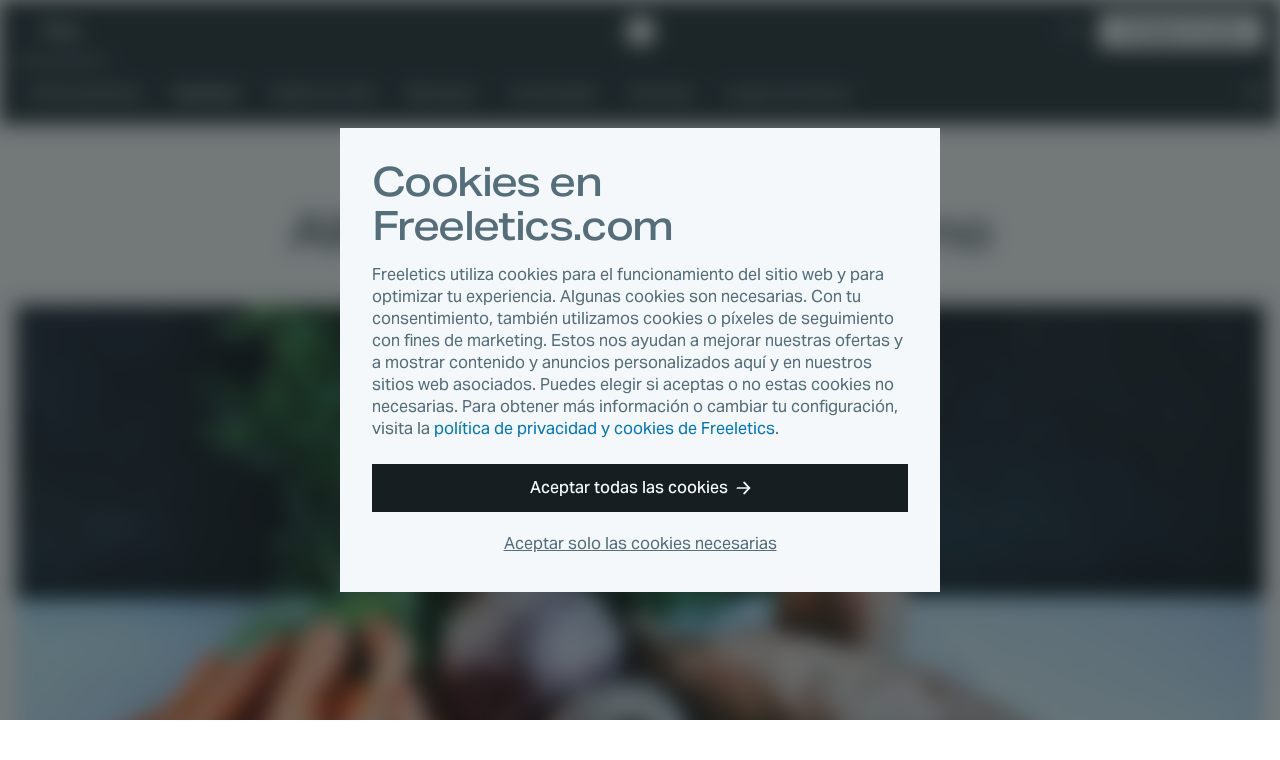

--- FILE ---
content_type: text/html
request_url: https://www.freeletics.com/es/blog/posts/alimentacion-para-el-invierno/
body_size: 11893
content:
<!DOCTYPE html><html lang="es"><head><meta charSet="utf-8"/><meta http-equiv="x-ua-compatible" content="ie=edge"/><meta name="viewport" content="width=device-width, initial-scale=1, shrink-to-fit=no"/><meta name="generator" content="Gatsby 4.25.4"/><meta data-react-helmet="true" name="author" content="Leanne"/><meta data-react-helmet="true" name="category" content="Nutrition"/><meta data-react-helmet="true" property="og:type" content="article"/><meta data-react-helmet="true" property="og:title" content="Alimentación para el invierno "/><meta data-react-helmet="true" property="og:image:width" content="1200"/><meta data-react-helmet="true" property="og:image:height" content="630"/><meta data-react-helmet="true" property="og:image" content="https://images.contentstack.io/v3/assets/blt45c082eaf9747747/blte475e1c44902a421/64b03491ec1d95a8b4146cf5/New_header_Root_vegetables_blog.jpg?width=1200&amp;height=630&amp;fit=crop"/><meta data-react-helmet="true" property="og:locale" content="es_ES"/><meta data-react-helmet="true" property="fb:app_id" content="394904673914764"/><meta data-react-helmet="true" name="twitter:card" content="summary_large_image"/><meta data-react-helmet="true" name="twitter:title" content="Alimentación para el invierno "/><meta data-react-helmet="true" name="twitter:description"/><meta data-react-helmet="true" name="twitter:image" content="https://images.contentstack.io/v3/assets/blt45c082eaf9747747/blte475e1c44902a421/64b03491ec1d95a8b4146cf5/New_header_Root_vegetables_blog.jpg?width=1200&amp;height=630&amp;fit=crop"/><meta data-react-helmet="true" name="twitter:site" content="@Freeletics"/><meta data-react-helmet="true" name="twitter:creator" content="@Freeletics"/><meta data-react-helmet="true" class="swiftype" name="title" data-type="string" content="Alimentación para el invierno "/><meta data-react-helmet="true" class="swiftype" name="description" data-type="text" content="La bajada de temperaturas no deberían congelar tu rutina de alimentación"/><meta data-react-helmet="true" class="swiftype" name="published_at" data-type="date" content="2022-01-10"/><meta data-react-helmet="true" class="swiftype" name="type" data-type="enum" content="article"/><meta data-react-helmet="true" class="swiftype" name="image" data-type="enum" content="https://images.contentstack.io/v3/assets/blt45c082eaf9747747/blte475e1c44902a421/64b03491ec1d95a8b4146cf5/New_header_Root_vegetables_blog.jpg?width=1200&amp;height=630&amp;fit=crop"/><meta property="og:url" content="https://www.freeletics.com/es/blog/posts/alimentacion-para-el-invierno/"/><link data-identity="gatsby-global-css" href="/assets/blog/styles.0e93b06209494f277ee2.css" rel="stylesheet" type="text/css"/><title data-react-helmet="true">Alimentación para el invierno </title><link data-react-helmet="true" rel="icon" href="https://assets.freeletics.net/images/favicon.svg?v=1" type="image/svg+xml"/><link data-react-helmet="true" rel="mask-icon" href="https://assets.freeletics.net/images/mask-icon.svg" color="#000000"/><link data-react-helmet="true" rel="preload" href="https://assets.freeletics.net/packages/web-package-styles/fonts/AktivGroteskVF_WAELCyr_WghtWdthItal-v1.woff2" as="font" type="font/woff2" crossorigin="anonymous"/><link data-react-helmet="true" rel="alternate" hrefLang="de" href="https://www.freeletics.com/de/blog/posts/dein-kraftstoff-fuer-den-winter/"/><link data-react-helmet="true" rel="alternate" hrefLang="en" href="https://www.freeletics.com/en/blog/posts/winter-nutrition-guide/"/><link data-react-helmet="true" rel="alternate" hrefLang="fr" href="https://www.freeletics.com/fr/blog/posts/comment-bien-s&#x27;alimenter-en-hiver/"/><link data-react-helmet="true" rel="alternate" hrefLang="it" href="https://www.freeletics.com/it/blog/posts/il-carburante-dellinverno/"/><link data-react-helmet="true" rel="alternate" hrefLang="pt" href="https://www.freeletics.com/pt/blog/posts/energia-para-o-inverno/"/><link data-react-helmet="true" rel="alternate" hrefLang="es" href="https://www.freeletics.com/es/blog/posts/alimentacion-para-el-invierno/"/><script data-react-helmet="true">
            window._trackJs = { token: "30fd01c0604b44ca8fc623b345bfc20b", application: "web-service-blog" };
          </script><script data-react-helmet="true" src="https://cdn.trackjs.com/releases/current/tracker.js"></script><script data-react-helmet="true">
              (function(w,d,s,l,i){w[l]=w[l]||[];w[l].push({'gtm.start':
              new Date().getTime(),event:'gtm.js'});var f=d.getElementsByTagName(s)[0],
              j=d.createElement(s),dl=l!='dataLayer'?'&l='+l:'';j.async=true;j.src=
              'https://www.googletagmanager.com/gtm.js?id='+i+dl;f.parentNode.insertBefore(j,f);
              })(window,document,'script','dataLayer', 'GTM-N8MFLWF');
            </script><style data-react-helmet="true">
            @font-face {
              font-family: 'AktivGrotesk';
              src: url('https://assets.freeletics.net/packages/web-package-styles/fonts/AktivGroteskVF_WAELCyr_WghtWdthItal-v1.woff2') format('woff2-variations');
              font-weight: 125 950;
              font-stretch: 100% 150%;
              font-display: swap;
            }
          </style><link rel="canonical" href="https://www.freeletics.com/es/blog/posts/alimentacion-para-el-invierno/" data-baseprotocol="https:" data-basehost="www.freeletics.com"/></head><body data-pageref="blt03b651bae8d1bcc8" data-contenttype="post" data-locale="es"><div id="___gatsby"><div style="outline:none" tabindex="-1" id="gatsby-focus-wrapper"><div itemscope="" itemProp="mainEntityOfPage" itemType="http://schema.org/WebPage"><noscript><div class="CookieConsent-module--content--7158a" data-nosnippet="true"><h1 class="Typography-module--sm--8a19b Typography-module--heading--87443"><span>Cookies en Freeletics.com</span></h1><p class="Typography-module--sm--8a19b Typography-module--body--18861"><span>Freeletics utiliza cookies para el funcionamiento del sitio web y para optimizar tu experiencia. Algunas cookies son necesarias. Con tu consentimiento, también utilizamos cookies o píxeles de seguimiento con fines de marketing. Estos nos ayudan a mejorar nuestras ofertas y a mostrar contenido y anuncios personalizados aquí y en nuestros sitios web asociados. Puedes elegir si aceptas o no estas cookies no necesarias. Para obtener más información o cambiar tu configuración, visita la <a href="/es/pages/privacy/">política de privacidad y cookies de Freeletics</a>.</span></p><div class="CookieConsent-module--actions--d8d11"><button type="button" class="Button-module--block--a1fe3 Button-module--button--c17ef Button-module--md--55f19 Button-module--primary--2e17d"><span>Aceptar todas las cookies</span><svg viewBox="0 0 15 14" xmlns="http://www.w3.org/2000/svg" class="Button-module--arrow--1d1aa"><path d="M8.25 13.667 7 12.417l4.23-4.584H.334l.834-1.666H11.23L7 1.583 8.25.333 14.5 7l-6.25 6.667z"></path></svg></button><button type="button" class="CookieConsent-module--cta2--2c3d0"><span>Aceptar solo las cookies necesarias</span></button></div></div></noscript><div itemscope="" itemType="http://schema.org/Blog"><div class="NavBar-module--navBarWrapper--bc051 NavBar-module--navBarWrapperExtra--e374a"><nav class="NavBar-module--navBar--a176a" itemscope="" itemType="http://schema.org/SiteNavigationElement"><div class="NavBar-module--navBarMain--40d8d"><div class="NavBar-module--navBarMainContent--4ab62"><div class="NavBar-module--navBarLeft--f477c"><button type="button" class="NavBar-module--navDrawerToggle--8b1c3" tabindex="0"><svg viewBox="0 0 20 12" fill="none" xmlns="http://www.w3.org/2000/svg" height="1em"><path fill-rule="evenodd" clip-rule="evenodd" d="M0 0h20l-1 2H0V0zm0 5h20l-1 2H0V5zm20 5H0v2h19l1-2z" fill="currentColor"></path></svg></button><div class="NavDrawer-module--navDrawer--e5b4a"><ul class="NavCategoryLinks-module--navCategoryList--11609"><li><a class="NavCategoryLinks-module--categoryLink--d7e4f" data-category-slug="training" href="/es/blog/categories/entrenamiento/">Entrenamiento</a></li><li><a class="NavCategoryLinks-module--categoryLink--d7e4f NavCategoryLinks-module--categoryLinkActive--b6394" data-category-slug="nutrition" href="/es/blog/categories/nutrition/">Nutrition</a></li><li><a class="NavCategoryLinks-module--categoryLink--d7e4f" data-category-slug="lifestyle" href="/es/blog/categories/lifestyle/">Estilo de vida</a></li><li><a class="NavCategoryLinks-module--categoryLink--d7e4f" data-category-slug="well-being" href="/es/blog/categories/bienestar/">Bienestar</a></li><li><a class="NavCategoryLinks-module--categoryLink--d7e4f" data-category-slug="community" href="/es/blog/categories/comunidad/">Comunidad</a></li><li><a class="NavCategoryLinks-module--categoryLink--d7e4f" data-category-slug="science" href="/es/blog/categories/ciencias/">Ciencias</a></li><li><a class="NavCategoryLinks-module--categoryLink--d7e4f" href="/es/blog/reading-lists/"><span>Listas de lectura</span></a></li></ul><div class="NavDrawer-module--navDrawerMenu--0a0c0"><h4 class="Typography-module--md--ba86e Typography-module--captionheading--229c5"><span>Productos</span></h4><ul><li><a href="https://www.freeletics.com/es/training"><span>Entrenamiento</span></a></li><li><a href="https://www.freeletics.com/es/nutrition"><span>Nutrición</span></a></li></ul></div></div><a class="NavBar-module--navBarLink--3f170" href="/es/blog/"><span>Blog</span></a></div><a href="https://www.freeletics.com/es" class="NavBar-module--navBarLogo--0e1e3"><svg xmlns="http://www.w3.org/2000/svg" width="24" height="24" viewBox="0 0 24 24.13"><path fill="#fff" d="M2.05 6.69C.93 7.79.01 8.7 0 8.71c-.01.03 3.07 12 3.1 12.04.01.02.3.11.65.21.35.1.64.18.66.18.02 0 .02-1.69.02-8.38V4.37l-.17.16c-.09.09-1.09 1.06-2.21 2.16zm20.41 2.68l-1.54-6.02-5.99-1.68C11.63.75 8.92 0 8.91 0c-.02 0-.81.77-1.76 1.71L5.41 3.4l.01 9.01.01 9.01 4.83 1.35c2.66.74 4.83 1.35 4.84 1.35.03-.01 8.9-8.68 8.91-8.71l-1.55-6.04z"></path></svg><span>Freeletics</span></a><div class="NavBar-module--navBarRight--a5f05"><button type="button" class="NavBar-module--navSearchToggle--6d283" tabindex="0"><svg viewBox="0 0 20 20" fill="none" xmlns="http://www.w3.org/2000/svg" height="1em"><path fill-rule="evenodd" clip-rule="evenodd" d="M2 7.5a5.5 5.5 0 1111 0 5.5 5.5 0 01-11 0zM7.5 15c1.385 0 2.964-.55 3.794-1.039.225-.133.477-.308.737-.516l6.285 6.285 1.414-1.415-6.281-6.281c.191-.24.366-.489.514-.74A7.457 7.457 0 0015 7.5 7.5 7.5 0 107.5 15z" fill="currentColor"></path></svg></button><div class="NavLanguage-module--navLanguage--d5567"><button type="button" class="NavLanguage-module--navLanguageToggle--5f0fb "><span class="NavLanguage-module--navLanguageLocale--db1a6">es</span></button></div><a href="https://www.freeletics.com/en/training/coach/get" class="NavBar-module--navBarCta--77654 Button-module--button--c17ef Button-module--sm--bf91e Button-module--primary-inverted--02b59" role="button">Consigue tu Coach</a></div></div></div><div class="NavBar-module--navBarMain--40d8d" style="display:none"><div class="NavBar-module--navBarMainContent--4ab62"><div class="NavBar-module--searchWrapperMobile--5c93d"><div class="gcse-search" as_sitesearch="freeletics.com/blog" data-enableHistory="false"></div></div><button type="button" class="NavBar-module--navSearchToggle--6d283" tabindex="0"><svg viewBox="0 0 16 16" fill="none" xmlns="http://www.w3.org/2000/svg" height="1em"><g clip-path="url(#actionClose_svg__clip0)"><path fill-rule="evenodd" clip-rule="evenodd" d="M7.836 9.533L1.53 15.839 0 14.309l6.306-6.306L0 1.697 1.53.167l6.306 6.305L14.14.17l1.53 1.53-6.304 6.304 6.306 6.306-1.53 1.53-6.306-6.306z" fill="currentColor"></path></g><defs><clipPath id="actionClose_svg__clip0"><path fill="#fff" d="M0 0h16v16H0z"></path></clipPath></defs></svg></button></div></div><div class="NavBar-module--navBarExtra--e82ca"><div class="NavBar-module--navBarExtraContent--a1d96"><div class="NavBar-module--searchWrapperDesktop--d7e6f" style="display:none"><div class="gcse-search" as_sitesearch="freeletics.com/blog" data-enableHistory="false"></div></div><ul class="NavCategoryLinks-module--navCategoryList--11609"><li><a class="NavCategoryLinks-module--categoryLink--d7e4f" data-category-slug="training" href="/es/blog/categories/entrenamiento/">Entrenamiento</a></li><li><a class="NavCategoryLinks-module--categoryLink--d7e4f NavCategoryLinks-module--categoryLinkActive--b6394" data-category-slug="nutrition" href="/es/blog/categories/nutrition/">Nutrition</a></li><li><a class="NavCategoryLinks-module--categoryLink--d7e4f" data-category-slug="lifestyle" href="/es/blog/categories/lifestyle/">Estilo de vida</a></li><li><a class="NavCategoryLinks-module--categoryLink--d7e4f" data-category-slug="well-being" href="/es/blog/categories/bienestar/">Bienestar</a></li><li><a class="NavCategoryLinks-module--categoryLink--d7e4f" data-category-slug="community" href="/es/blog/categories/comunidad/">Comunidad</a></li><li><a class="NavCategoryLinks-module--categoryLink--d7e4f" data-category-slug="science" href="/es/blog/categories/ciencias/">Ciencias</a></li><li><a class="NavCategoryLinks-module--categoryLink--d7e4f" href="/es/blog/reading-lists/"><span>Listas de lectura</span></a></li></ul><button type="button" class="NavBar-module--navSearchToggle--6d283" tabindex="0"><svg viewBox="0 0 20 20" fill="none" xmlns="http://www.w3.org/2000/svg" height="1em"><path fill-rule="evenodd" clip-rule="evenodd" d="M2 7.5a5.5 5.5 0 1111 0 5.5 5.5 0 01-11 0zM7.5 15c1.385 0 2.964-.55 3.794-1.039.225-.133.477-.308.737-.516l6.285 6.285 1.414-1.415-6.281-6.281c.191-.24.366-.489.514-.74A7.457 7.457 0 0015 7.5 7.5 7.5 0 107.5 15z" fill="currentColor"></path></svg></button></div></div></nav></div><section class="GetCoachCTA-module--getCoachCTA--f6e1e"><a href="/training/coach/get/">Consigue tu Coach</a><svg viewBox="0 0 17 16" fill="none" xmlns="http://www.w3.org/2000/svg" height="1em"><g clip-path="url(#directionalArrow90_svg__clip0)"><path fill-rule="evenodd" clip-rule="evenodd" d="M9.5 16L8 14.5 13.077 9H0l1-2h12.077L8 1.5 9.5 0 17 8l-7.5 8z" fill="currentColor"></path></g><defs><clipPath id="directionalArrow90_svg__clip0"><path fill="#fff" d="M0 0h17v16H0z"></path></clipPath></defs></svg></section><article class="Post-module--article--dddea" itemscope="" itemType="http://schema.org/BlogPosting" itemProp="blogPost"><section class="Post-module--articleHeader--c5ff5" itemProp="mainEntityOfPage"><a class="" href="/es/blog/categories/nutrition/"><h4 class="Post-module--articleCategory--57c0e Typography-module--md--ba86e Typography-module--captionheading--229c5" data-category-slug="nutrition" itemProp="about">Nutrition</h4></a><h1 class="Post-module--articleHeadline--9a32d Typography-module--noMarginBottom--2d534 Typography-module--dark--8860a Typography-module--md--ba86e Typography-module--heading--87443" itemProp="headline">Alimentación para el invierno </h1><div class="Post-module--articleHero--74af8"><div><div></div><img loading="eager" width="1232" height="496" alt="New_header_Root_vegetables_blog.jpg" style="display:block;visibility:hidden;width:100%"/></div></div></section><section class="Post-module--articleBody--dd120" itemProp="mainEntityOfPage"><section class="Post-module--articleMain--27baf"><section class="Post-module--articleInfo--fefe4"><div><div class="Post-module--articleDescription--9e350 Typography-module--dark--8860a Typography-module--lg--8bf13 Typography-module--body--18861" itemProp="description">La bajada de temperaturas no deberían congelar tu rutina de alimentación</div><div class="Post-module--articleStats--c8242"><div itemProp="publisher" itemscope="" itemType="https://schema.org/Organization"><div itemProp="logo" itemscope="" itemType="https://schema.org/ImageObject"><meta itemProp="url" content="https://assets.freeletics.net/images/freeletics-fb-sq-logo.png"/></div><meta itemProp="name" content="Freeletics"/><meta itemProp="url" content="https://www.freeletics.com/en/pages/imprint"/></div><span class="Post-module--articleAuthor--da614 Typography-module--grey--17962 Typography-module--sm--8a19b Typography-module--body--18861" itemProp="author">Leanne</span><time class="Post-module--articleDate--ed59f Typography-module--noMarginBottom--2d534 Typography-module--grey--17962 Typography-module--sm--8a19b Typography-module--body--18861" dateTime="2022-01-10" itemProp="datePublished"><span>hace 3 años</span></time><span class="Post-module--articleReadingTime--2cfcd Typography-module--noMarginBottom--2d534 Typography-module--grey--17962 Typography-module--sm--8a19b Typography-module--body--18861"><svg viewBox="0 0 18 21" fill="none" xmlns="http://www.w3.org/2000/svg" height="1em"><path fill-rule="evenodd" clip-rule="evenodd" d="M12 0H6v1l1 1h1v1.055A9.001 9.001 0 009 21a9 9 0 007.187-14.419L17.767 5l-1.413-1.414-1.542 1.542A8.961 8.961 0 0010 3.055V2h1l1-1V0zm4 12a7 7 0 11-14 0 7 7 0 0114 0z" fill="currentColor"></path><path fill-rule="evenodd" clip-rule="evenodd" d="M9 5v7H2a7 7 0 017-7zM9 19v-7H2a7 7 0 007 7zM9 12v7a6.978 6.978 0 004.95-2.05L9 12z" fill="currentColor"></path></svg><span>4 min de lectura</span></span></div></div><aside class="Post-module--articleSharing--4d846"><h4 class="Typography-module--noMarginBottom--2d534 Typography-module--darkGrey--bc3a3 Typography-module--md--ba86e Typography-module--subheading--64c1d"><span>Compartir artículo</span></h4><div></div></aside></section><div class="Post-module--articleContent--87c7f" itemProp="articleBody" data-swiftype-index="true"><div><p><strong>El invierno ya está aquí. Hace frío y está oscuro... las condiciones perfectas para enfermar y lesionarnos. Pero el cambio de estación no tiene por qué afectar a tu rutina de entrenamiento. Darle a tu cuerpo la alimentación que necesita es una forma excelente de mantenerte fuerte y mejorar como Atleta durante todo el año. La especialista en salud de Freeletics, Leanne Edermaniger, nos explica cómo:</strong></p>
<p>El invierno puede ser una buena excusa para adquirir malos hábitos
A medida que los días se vuelven más cortos y fríos, es más fácil que caigamos en hábitos malos como saltarnos el entrenamiento o comer alimentos calóricos. Aunque no entrenar o comerse un dulce de vez en cuando no va a perjudicarte, hacerlo de forma regular puede llevar a una subida de peso, un estancamiento en el rendimiento y hacerte más proclive a sufrir enfermedades o lesiones.</p>
<p>No obstante, existen una serie de hábitos nutricionales que puedes incorporar a tu rutina de invierno y que te permiten mantenerte en forma.</p>
<h2>¿Qué deberías estar comiendo?</h2>
<p>La comida es nuestro combustible y la necesitamos para seguir funcionando. En invierno, las condiciones se vuelven más severas y por eso, es esencial elegir los alimentos adecuados.</p>
<h2>Antes del entrenamiento</h2>
<p>Deberías prepararte con una comida compuesta de hidratos de carbono. Los hidratos de carbono son la principal fuente de energía del ser humano y el cuerpo los descompone en glucosa que posteriormente pasa al torrente sanguíneo. Así, las células pueden utilizar la glucosa para darnos energía en nuestras actividades diarias.</p>
<p>Hay tres tipos de hidratos de carbono: azúcar, almidón y fibra. Si consumimos más glucosa de la que necesitamos, esta se almacena en el hígado y en los músculos en forma de glucógeno para usarse después.
Los hidratos de carbono con alto contenido en fibra y base de almidón desprenden la energía más lentamente que las bebidas o las comidas azucaradas. Así que opta por comidas como avena, alimentos integrales o pasta para antes de entrenar ya que liberan el azúcar en tu torrente sanguíneo de forma lenta y constante. En los momentos más fríos es probable que gastemos más calorías para mantenernos calientes. En lugar de elegir alimentos azucarados, que solo te proporcionan picos de energía calorífica, prueba a consumir sustanciosos tubérculos de temporada como las pastinacas, las zanahorias, las calabazas y las patatas que te mantendrán satisfecho y alimentado durante más tiempo. Los guisos y las sopas pueden ser unos platos estupendos ya que están cargados de nutrientes vitales y también te mantienen caliente cuando la temperatura baja en el exterior.</p>
<p>No es buena idea entrenar con el estómago vacío, sobre todo en invierno, ya que puede afectar a tu entrenamiento: cuando hace frío, el cuerpo necesita más energía porque tiene que trabajar más duro para que la sangre circule a través de él. Entrenar con el estómago vació puede llevar a tu cuerpo a atacar los músculos para conseguir energía.</p>
<p><img src="https://images.contentstack.io/v3/assets/blt45c082eaf9747747/blt8e00ccad37f9830b/5de0b9394f14ec61f8dd37d2/44_Roasted_Veggie_Salad_3.jpg?width=1015&amp;auto=webp&amp;format=pjpg&amp;quality=76" alt="44 Roasted Veggie Salad 3"/></p>
<p><strong>Vitamina D:</strong>
La vitamina D se sintetiza en nuestra piel por la acción de los rayos del sol. No obstante, obtener vitamina D en invierno se vuelve complicado debido a la disminución de horas de sol y al mal tiempo.</p>
<p>Se piensa que la mitad de la población mundial tiene un déficit de vitamina D. Esta vitamina es esencial para mantener los huesos, los dientes y los músculos sanos. Si no obtenemos la cantidad suficiente a través de nuestra dieta, corremos el riesgo de sufrir fracturas óseas, debilitamiento muscular y, en los casos más graves, osteoporosis y osteomalacia.</p>
<p>Necesitamos unas 1000-1500 horas de sol durante los meses de primavera, verano y otoño para poder aguantar el invierno. Pero esto no siempre es posible y en su lugar, necesitamos completar nuestro aporte de vitamina D.</p>
<p>Los siguientes alimentos contienen mucha vitamina D:
●	Carne roja
●	Caballa
●	Salmón
●	Sardinas
●	Hígado
●	La yema del huevo
●	Cereales e ingredientes para untar enriquecidos para el desayuno</p>
<p><strong>Mantente hidratado</strong>
Uno de los mayores errores que cometemos en invierno es el de no beber suficiente líquido. Cuando tenemos frío disminuye la sensación de sed, incluso aunque sudemos igual.</p>
<p>La deshidratación puede afectar de forma dramática a tu rendimiento ya que los líquidos mantienen la sangre circulando, lo que permite rendir a los músculos. Cuando respiramos aire frío, nuestro cuerpo lo calienta, por lo que cuando exhalamos aire humedecido, podemos perder cantidades importantes de agua. Entrenar con más capas de ropa o ropa más gruesa, puede hacer que sudes más de lo normal, por lo que resulta necesario suplir esa pérdida de líquido.</p>
<p>La deshidratación puede suponer un esfuerzo psicológico en nuestro cuerpo al aumentar el ritmo cardiaco e impedir que el cuerpo pierda calor, algo vital al entrenar. Hidrátate siempre antes, durante y después del entrenamiento, preferiblemente con agua para prevenir la deshidratación.</p>
<p>El invierno puede ser el momento perfecto para fortalecer nuestras debilidades, pero el riesgo de enfermar o lesionarnos es mucho mayor, por lo que es importante que cuidemos nuestra nutrición y demos a nuestro cuerpo la comida adecuada para mantenerlo sano. Entrenar en los meses de invierno no mejorará solo tu salud, también hará que te sientas genial. ¡Pero recuerda, abrígate, come bien y manténte hidratado!</p>
<p><strong>Referencias</strong>
Arnaoutis, G et al. (2015). Fluid Balance During Training in Elite Young Athletes of Different Sports. J Strength Cond Res: 29(12), pp 3447-3452.
Jéquier, E. (1994). Carbohydrates as a Source of Energy. Am J Clin Nutr: 59(suppl 3), pp 682S-685S.
Nair, R and Maseeh, A. (2012). Vitamin D: The “Sunshine” Vitamin. J Pharmacol Pharmacother: 3(2), pp 118-126.
Wyon, M, A., Koutedakis, Y., Wolman, R., Nevill, A, M and Allen, N. The Influence of Winter Vitamin D Supplementation on Muscle Function and Injury Occurrence in Elite Ballet Dancers: A Controlled Study. Journal of Science and Medicine in Sport.</p></div></div><aside class="Post-module--articleTags--fcb63"><h4 class="Typography-module--dark--8860a Typography-module--md--ba86e Typography-module--subheading--64c1d"><span>Tags</span></h4><div itemProp="keywords"><a href="/es/blog/tags/alimentacion-saludable/">alimentación saludable</a><a href="/es/blog/tags/nutrientes/">nutrientes</a><a href="/es/blog/tags/invierno/">invierno</a></div></aside><div class="Author-module--border--b805d"><div class="Author-module--icon--01802"><svg xmlns="http://www.w3.org/2000/svg" width="24" height="24" viewBox="0 0 24 24.13"><path fill="#fff" d="M2.05 6.69C.93 7.79.01 8.7 0 8.71c-.01.03 3.07 12 3.1 12.04.01.02.3.11.65.21.35.1.64.18.66.18.02 0 .02-1.69.02-8.38V4.37l-.17.16c-.09.09-1.09 1.06-2.21 2.16zm20.41 2.68l-1.54-6.02-5.99-1.68C11.63.75 8.92 0 8.91 0c-.02 0-.81.77-1.76 1.71L5.41 3.4l.01 9.01.01 9.01 4.83 1.35c2.66.74 4.83 1.35 4.84 1.35.03-.01 8.9-8.68 8.91-8.71l-1.55-6.04z"></path></svg></div></div><section class="Author-module--author--4319f" itemProp="author"><div class="Author-module--image--f621e"><div><div></div><img loading="lazy" width="200" height="200" alt="Leanne_200x200.jpg" style="display:block;visibility:hidden;width:100%"/></div></div><div class="Author-module--heading--842f5"><h3 class="Typography-module--noMarginBottom--2d534 Typography-module--sm--8a19b Typography-module--captionheading--229c5"><span>Escrito por</span></h3><h4 class="Typography-module--noMarginBottom--2d534 Typography-module--dark--8860a Typography-module--md--ba86e Typography-module--subheading--64c1d" itemProp="name">Leanne</h4></div><div class="Author-module--description--e4e6a" itemProp="description">Leanne vive en el Reino Unido y se dedica a escribir sobre temas de nutrición y estilo de vida. Cree firmemente que llevar una vida activa y ser conscientes de lo que le damos a nuestro cuerpo puede reducir los peligros de una vida sedentaria. Es por eso que le apasiona compartir consejos e ideas para vivir una vida saludable, y se esfuerza por plasmar esto en sus artículos de una manera divertida e informativa, sin tecnicismos.</div></section></section><aside class="Post-module--articleSharing--4d846"><div class="Post-module--articleSharingLinks--5970d"></div></aside><aside class="Post-module--articleTranslations--703fb"><div class="Post-module--translationList--94458"><h4 class="Typography-module--noMarginBottom--2d534 Typography-module--grey--17962 Typography-module--xs--ad769 Typography-module--subheading--64c1d"><span>El artículo también está disponible en</span></h4><div class="AlternatePostList-module--translationList--042da"><a href="/de/blog/posts/dein-kraftstoff-fuer-den-winter/">de</a><a href="/en/blog/posts/winter-nutrition-guide/">en</a><a href="/fr/blog/posts/comment-bien-s&#x27;alimenter-en-hiver/">fr</a><a href="/it/blog/posts/il-carburante-dellinverno/">it</a><a href="/pt/blog/posts/energia-para-o-inverno/">pt</a></div></div></aside></section></article><div class="NewsletterWidget-module--wrapper--7f6ca"><div class="NewsletterWidget-module--buttonContainer--9baee"><button type="button" class="NewsletterWidget-module--button--9adcf Button-module--button--c17ef Button-module--md--55f19 Button-module--primary-paywall--ff732" id="scrollButton">¿Quieres más?</button></div><svg width="42" height="42" viewBox="0 0 42 42" fill="none" xmlns="http://www.w3.org/2000/svg" class="NewsletterWidget-module--icon--c2b34"><path fill-rule="evenodd" clip-rule="evenodd" d="M6.3 1.28512e-06L6.3 16.8H0V42H6.3H35.7H42V16.8H35.7V0L6.3 1.28512e-06ZM4.2 23.1V37.8965H37.8V23.1L21 31.92L4.2 23.1ZM23.2317 9.52832L21 4.2L18.7683 9.52832L13.0111 10.0043L17.389 13.7733L16.0626 19.3957L21 16.3968L25.9374 19.3957L24.611 13.7733L28.9889 10.0043L23.2317 9.52832Z" fill="#263238"></path></svg></div><section class="NewsletterInterstitial-module--wrapper--efac3"><div class="NewsletterInterstitial-module--heading--7629f"><p>Recibe consejos de entrenamiento, nutrición y las últimas novedades sobre nuestros productos con la <strong>newsletter de Freeletics.</strong></p></div><div class="NewsletterInterstitial-module--formWrapper--a8f01"><svg width="42" height="42" viewBox="0 0 42 42" fill="none" xmlns="http://www.w3.org/2000/svg" class="NewsletterInterstitial-module--icon--57bd3"><path fill-rule="evenodd" clip-rule="evenodd" d="M6.3 1.28512e-06L6.3 16.8H0V42H6.3H35.7H42V16.8H35.7V0L6.3 1.28512e-06ZM4.2 23.1V37.8965H37.8V23.1L21 31.92L4.2 23.1ZM23.2317 9.52832L21 4.2L18.7683 9.52832L13.0111 10.0043L17.389 13.7733L16.0626 19.3957L21 16.3968L25.9374 19.3957L24.611 13.7733L28.9889 10.0043L23.2317 9.52832Z" fill="#263238"></path></svg><form class="NewsletterInterstitial-module--form--cb72d"><input type="email" id="email" name="email" required="" placeholder="Tu correo electrónico" class="NewsletterInterstitial-module--input--33f8e" value=""/><button type="submit" class="NewsletterInterstitial-module--cta--e0347 Button-module--button--c17ef Button-module--md--55f19 Button-module--primary-paywall--ff732">Recibir newsletter</button></form><p><p class="Typography-module--center--24aa9 Typography-module--grey--17962 Typography-module--xs--ad769 Typography-module--body--18861">Al suscribirte a nuestra newsletter, recibirás correos electrónicos personalizados con contenido interesante sobre los productos, servicios y ofertas especiales de Freeletics. Puedes dejar de recibir la newsletter en cualquier momento siguiendo el enlace para darse de baja en los correos electrónicos que te enviamos. Tienes más información al respecto y sobre cómo gestionamos tus datos en nuestra política de privacidad.</p></p></div></section></div><footer class="Footer-module--footer--519a5" role="navigation" itemscope="" itemType="http://schema.org/SiteNavigationElement"><div class="Footer-module--content--2aeb3"><div class="Footer-module--footerCopy--525bd"><a href="https://www.freeletics.com/es" class="Footer-module--footerLogo--64aff" itemProp="url"><svg xmlns="http://www.w3.org/2000/svg" width="52" height="30.5" viewBox="0 0 52.01 30.56"><path fill="#fff" d="M37.73 14.78c-.25-.07-.45-.14-.46-.15-.02-.03-2.2-8.47-2.19-8.49 0-.01.65-.65 1.44-1.43l1.56-1.52.12-.11.01 5.92c0 4.72 0 5.91-.01 5.91-.02 0-.23-.06-.47-.13zm4.59 1.28l-3.41-.95-.01-6.35-.01-6.36 1.22-1.2C40.79.55 41.34 0 41.35 0c.01 0 1.92.53 4.24 1.17l4.23 1.18 1.09 4.25c.6 2.34 1.09 4.25 1.09 4.26-.01.02-6.26 6.15-6.28 6.15 0 0-1.53-.43-3.4-.95zM26.45 11.1l-.01-6.15 7.2-.01v2.88l-1.9.01-1.9.01v1.72h3.6l.01 1.39.01 1.39h-3.61v1.98h3.8v1.47l.01 1.47-7.2.01-.01-6.17zm-8.32 0l-.01-6.15 7.2-.01v2.88H21.5v1.72h3.61v2.78H21.5v1.98h3.82v2.94l-7.2.01.01-6.15zm-5.86-.82c.3-.08.52-.2.7-.38.26-.28.38-.66.34-1.12-.02-.19-.05-.32-.12-.47-.17-.36-.46-.56-.94-.65-.12-.02-.22-.03-.5-.02-.19 0-.39.01-.44.02l-.1.01v2.64l.06.01c.04 0 .08.01.11.01h.39c.31-.01.36-.01.5-.05zm-4.46.81L7.8 4.92l.05-.01c.06-.01.55-.03 1.21-.06.72-.03 3.59-.03 3.87 0 1.58.15 2.62.6 3.26 1.4.51.66.76 1.59.71 2.65-.06 1.21-.69 2.3-1.66 2.89-.14.09-.4.21-.5.25-.03.01-.06.02-.06.03 0 .01.07.12.16.26.28.42.49.77.95 1.56L17 15.94c.42.71.76 1.29.76 1.3 0 .01-.92.01-2.05.02h-2.06l-1.15-2.25-1.16-2.25h-.13v4.5h-3.4v-6.17zm-7.8.03L0 4.97l7.02-.01v2.91H3.4v1.99h3.42v2.78H3.4v4.62H0l.01-6.14zm25.38 19.26c-.01-.01-.01-2.77-.02-6.15l-.01-6.14h3.39l.01 12.3h-1.69c-.91 0-1.67 0-1.68-.01zM7.88 24.26l-.01-6.15 7.2-.01v2.87h-3.8v1.74h3.61v2.78h-3.61v1.98h3.8v2.94l-7.2.01.01-6.16zm-7.86.01l-.01-6.15H3.4l.01 9.27h3.38v3.03l-6.77.01v-6.16zm18.57 1.47v-4.69h-2.66v-2.91l8.71-.01v2.91h-2.66l.01 9.38H18.6l-.01-4.68zm16.04 4.75c-1.35-.09-2.47-.48-3.31-1.16a4.76 4.76 0 0 1-.6-.59c-.7-.83-1.11-1.92-1.24-3.3-.03-.32-.03-1.3.01-1.64.1-1.06.32-1.88.71-2.67.3-.6.61-1.05 1.06-1.5.43-.43.84-.73 1.39-1.01.71-.36 1.45-.56 2.38-.65.5-.05 1.26-.04 1.87.03.4.04 1.21.19 1.24.23.01 0-.07.7-.18 1.53-.16 1.24-.2 1.52-.21 1.52-.01 0-.12-.03-.25-.06-.85-.2-1.74-.26-2.29-.16-.89.17-1.52.76-1.82 1.67-.07.23-.13.47-.17.76-.04.27-.04 1.02 0 1.34.1.87.34 1.46.77 1.89.47.47 1.13.69 2.03.66.54-.02 1.11-.11 1.55-.26.08-.03.16-.06.18-.06.03 0 .04.07.23 1.5l.2 1.5s-.65.1-1.44.21c-1.41.2-1.44.21-1.68.2-.13.03-.32.02-.43.02zm5.48-.06c-.67-.07-1.22-.13-1.23-.13-.01-.01.17-3.04.17-3.05 0 0 .07.01.16.04.8.24 1.8.39 2.51.37.17 0 .34-.02.4-.03.49-.1.81-.35.88-.7.01-.05.01-.14.01-.22-.02-.38-.25-.65-.77-.89-.2-.09-.33-.15-.83-.33-1.16-.42-1.63-.69-2.1-1.15-.19-.19-.31-.34-.44-.56-.39-.66-.55-1.68-.39-2.61.29-1.74 1.72-2.89 3.93-3.17.4-.05.64-.06 1.12-.06.69 0 1.37.05 2.08.16l.16.02-.01.12c0 .06-.05.71-.09 1.44l-.09 1.33s-.13-.02-.28-.06c-.64-.16-1.15-.23-1.71-.24-.5-.02-.81.03-1.08.16-.15.07-.31.21-.37.33-.12.22-.11.52.02.73.06.09.22.25.35.33.16.11.56.29 1.02.48.61.24.83.34 1.14.49.69.35 1.13.71 1.46 1.21.26.37.4.77.48 1.3.03.22.04.82.01 1.06-.17 1.36-.96 2.46-2.23 3.12-.73.37-1.53.58-2.49.65-.37 0-.52-.01-1.79-.14z"></path></svg><span itemProp="name">Freeletics</span></a><small>© <!-- -->2025<!-- --> Freeletics GmbH</small></div><ul class="Footer-module--footerNav--70fcc"><li><h6 class="Typography-module--md--ba86e Typography-module--body--18861"><span>Productos</span></h6><ul class="Footer-module--footerNavLinks--ba875"><li itemProp="name"><a href="https://www.freeletics.com/es/training" itemProp="url"><span>Entrenamiento</span></a></li><li itemProp="name"><a href="https://www.freeletics.com/es/nutrition" itemProp="url"><span>Nutrition</span></a></li><li itemProp="name"><a itemProp="url" href="/es/blog/"><span>Blog</span></a></li></ul></li><li><h6 class="Typography-module--md--ba86e Typography-module--body--18861"><span>Empresa</span></h6><ul class="Footer-module--footerNavLinks--ba875"><li itemProp="name"><a href="https://www.freeletics.com/es/corporate" itemProp="url"><span>Trabajos</span></a></li><li itemProp="name"><a href="https://www.freeletics.com/en/press/" itemProp="url"><span>Prensa</span></a></li><li itemProp="name"><a href="https://www.freeletics.com/es/support/" itemProp="url"><span>Ayuda y apoyo</span></a></li></ul></li><li><h6 class="Typography-module--md--ba86e Typography-module--body--18861"><span>Legal</span></h6><ul class="Footer-module--footerNavLinks--ba875"><li itemProp="name"><a href="https://www.freeletics.com/es/pages/terms" itemProp="url"><span>Condiciones generales</span></a></li><li itemProp="name"><a href="https://www.freeletics.com/es/pages/privacy" itemProp="url"><span>Privacidad y cookies</span></a></li><li itemProp="name"><a href="https://www.freeletics.com/es/pages/imprint" itemProp="url"><span>Aviso legal</span></a></li></ul></li><li><h6 class="Typography-module--md--ba86e Typography-module--body--18861"><span>Redes sociales</span></h6><ul class="Footer-module--footerNavLinks--ba875"><li itemProp="name"><a href="https://www.facebook.com/Freeletics" target="_blank" rel="noreferrer noopener" itemProp="url">Facebook</a></li><li itemProp="name"><a href="http://instagram.com/freeletics" target="_blank" rel="noreferrer noopener" itemProp="url">Instagram</a></li><li itemProp="name"><a href="https://www.youtube.com/user/Freeletics" target="_blank" rel="noreferrer noopener" itemProp="url">YouTube</a></li><li itemProp="name"><a href="https://www.tiktok.com/@freeletics" target="_blank" rel="noreferrer noopener" itemProp="url">TikTok</a></li></ul></li></ul><div class="Footer-module--footerStoreLinks--16904"><a href="https://itunes.apple.com/app/freeletics-functional-high/id654810212?ls=1&amp;mt=8" target="_blank" rel="noreferrer noopener" class="AppStoreButton-module--button--053e9" data-analytics-ga-interaction-code="OB-APPL" data-analytics-ga-attribute="apple"><img src="https://assets.freeletics.net/images/badges/app-store-badge_es.svg" alt="apple" width="172" height="48" loading="lazy"/></a><a href="https://play.google.com/store/apps/details?id=com.freeletics.lite" target="_blank" rel="noreferrer noopener" class="AppStoreButton-module--button--053e9" data-analytics-ga-interaction-code="OB-APPL" data-analytics-ga-attribute="google"><img src="https://assets.freeletics.net/images/badges/play-store-badge_es.svg" alt="google" width="172" height="48" loading="lazy"/></a></div></div></footer></div></div><div id="gatsby-announcer" style="position:absolute;top:0;width:1px;height:1px;padding:0;overflow:hidden;clip:rect(0, 0, 0, 0);white-space:nowrap;border:0" aria-live="assertive" aria-atomic="true"></div></div><script id="gatsby-script-loader">/*<![CDATA[*/window.pagePath="/es/blog/posts/alimentacion-para-el-invierno/";window.___webpackCompilationHash="015f6e60b65a159e42fb";/*]]>*/</script><script id="gatsby-chunk-mapping">/*<![CDATA[*/window.___chunkMapping={"polyfill":["/polyfill-96c6236d2a1483e42d6a.js"],"app":["/app-8265a86441b747be4a9b.js"],"component---src-pages-404-js":["/component---src-pages-404-js-d2dc364f7540247d4a08.js"],"component---src-templates-category-page-js":["/component---src-templates-category-page-js-21fc535e5f96e3102767.js"],"component---src-templates-index-page-js":["/component---src-templates-index-page-js-bb3534b570aa1c38b0ef.js"],"component---src-templates-post-page-js":["/component---src-templates-post-page-js-9344fd15a2e1056cb7ce.js"],"component---src-templates-reading-list-page-js":["/component---src-templates-reading-list-page-js-d9ade1658e83fe984740.js"],"component---src-templates-reading-lists-page-js":["/component---src-templates-reading-lists-page-js-bc3a94c89d244e5dedb8.js"],"component---src-templates-redirect-js":["/component---src-templates-redirect-js-d9d93a50ac4152eda6b4.js"],"component---src-templates-tag-page-js":["/component---src-templates-tag-page-js-e46a3707c58b4dc92022.js"]};/*]]>*/</script><script src="/assets/blog/polyfill-96c6236d2a1483e42d6a.js" nomodule=""></script><script src="/assets/blog/app-8265a86441b747be4a9b.js" async=""></script><script src="/assets/blog/dc6a8720040df98778fe970bf6c000a41750d3ae-299b004e958157fc0283.js" async=""></script><script src="/assets/blog/framework-981ed719d3653de99e5f.js" async=""></script><script src="/assets/blog/webpack-runtime-8ac9fada6ee60a3a014c.js" async=""></script></body></html>